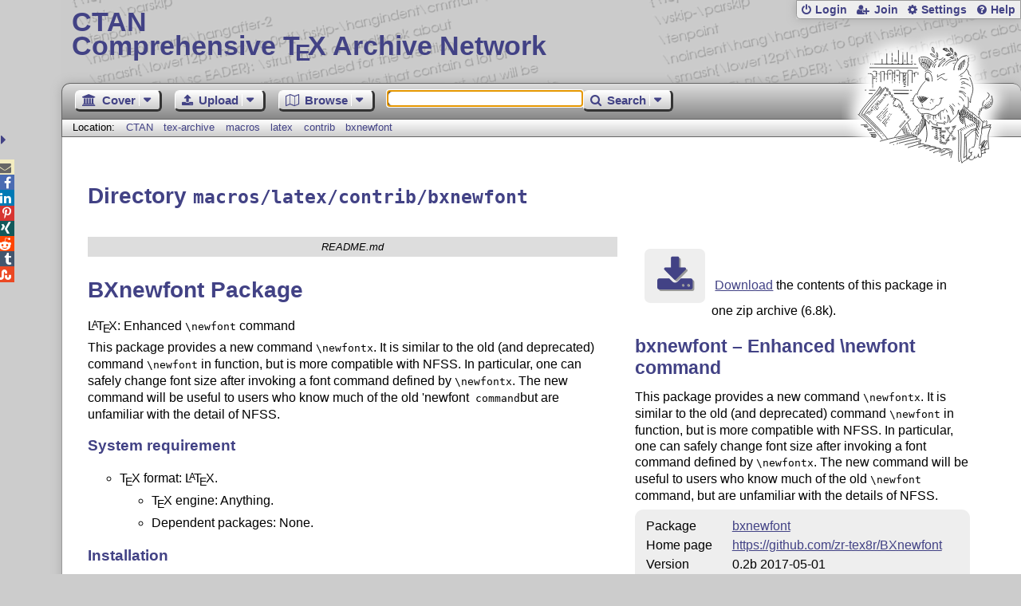

--- FILE ---
content_type: text/html;charset=UTF-8
request_url: https://www.ctan.org/tex-archive/macros/latex/contrib/bxnewfont
body_size: 5657
content:
<!DOCTYPE html>
<html lang="en">
<head>
 <meta http-equiv="Content-Type" content="text/html; charset=UTF-8"/>
 <title>CTAN: /tex-archive/macros/latex/contrib/bxnewfont</title>
 <meta name="viewport" content="width=device-width, initial-scale=1.0"/>
 <meta name="mobile-web-app-capable" content="yes"/>

 <link rel="apple-touch-icon" sizes="57x57" href="/assets/favicon/apple-touch-icon-57x57-2939b50c47f8b5ca065cd63c9a64973b.png" />
 <link rel="apple-touch-icon" sizes="60x60" href="/assets/favicon/apple-touch-icon-60x60-337a9d235bc42e9f462aaddb486a76dd.png" />
 <link rel="apple-touch-icon" sizes="72x72" href="/assets/favicon/apple-touch-icon-72x72-0e57167ccde9e93c5f99c9e71002bfde.png" />
 <link rel="apple-touch-icon" sizes="76x76" href="/assets/favicon/apple-touch-icon-76x76-3103aee8e8049b3adbc7a4d7b0a2eb40.png" />
 <link rel="apple-touch-icon" sizes="114x114" href="/assets/favicon/apple-touch-icon-114x114-2cf42426f1437dce3145eed9f7c52733.png" />
 <link rel="apple-touch-icon" sizes="120x120" href="/assets/favicon/apple-touch-icon-120x120-eae92d87e1eb87421415c318e045fdd4.png" />
 <link rel="apple-touch-icon" sizes="144x144" href="/assets/favicon/apple-touch-icon-144x144-4e2a869d05c81af869921a31bf5e23f6.png" />
 <link rel="apple-touch-icon" sizes="152x152" href="/assets/favicon/apple-touch-icon-152x152-20e963587ff34e81bde29b0c97bdc181.png" />
 <link rel="apple-touch-icon" sizes="180x180" href="/assets/favicon/apple-touch-icon-180x180-cdeb760ad0aa0db29ecec0ce958f0f85.png" />
 <link rel="icon" type="image/png" href="/assets/favicon/favicon-32x32-a101178bc8b3b1faaccae8b3eb747f97.png" sizes="32x32" />
 <link rel="icon" type="image/png" href="/assets/favicon/android-chrome-192x192-beba071413dcab08f0a0c89a58a23457.png" sizes="192x192" />
 <link rel="icon" type="image/png" href="/assets/favicon/favicon-96x96-0ec6ea4c2b21cf315aab8d552474015c.png" sizes="96x96" />
 <link rel="icon" type="image/png" href="/assets/favicon/favicon-16x16-ecad89e8a3475c9b10c36f82efef3bcd.png" sizes="16x16" />
 <link rel="manifest" href="/assets/favicon/manifest-79a60c90526dbf14f7824aa7aa50579f.json" />
 <link rel="shortcut icon" href="/assets/favicon/favicon-afd4a866cd0c27587b7b06cd4199a57f.ico" />
 <meta name="msapplication-TileColor" content="#2b5797"/>
 <meta name="msapplication-TileImage" content="/assets/favicon/mstile-144x144-13de7449899120a2a279e89581f29f52.png"/>
 <meta name="msapplication-config" content="/assets/favicon/browserconfig-945ed94c904db71e7a7c54d6ae065f5a.xml"/>
 <meta name="theme-color" content="#ffffff"/>


 <link rel="search" type="application/opensearchdescription+xml"
       title="CTAN Search" href="https://www.ctan.org/search/open-search.xml" />

 <link rel="alternate" type="application/atom+xml" title="CTAN Atom Feed"
       href="https://www.ctan.org/ctan-ann/atom.xml"/>
 <link rel="alternate" type="application/rss+xml" title="CTAN RSS Feed"
       href="https://www.ctan.org/ctan-ann/rss.xml"/>
      
 <link rel="alternate" hreflang="x-default" href="https://ctan.org/tex-archive/macros/latex/contrib/bxnewfont" />
 <link rel="alternate" hreflang="en" href="https://ctan.org/tex-archive/macros/latex/contrib/bxnewfont?lang=en" />
 <link rel="alternate" hreflang="de" href="https://ctan.org/tex-archive/macros/latex/contrib/bxnewfont?lang=de" />
 <script type="text/javascript" src="/assets/portal-944f93dcc061b0c8fb36b9debe744e42.js" ></script>
    
    <noscript><meta http-equiv="refresh" content="0; url=/texarchive/macros/latex/contrib/bxnewfont"/></noscript>
  <link rel="stylesheet" href="/assets/skin/gray/skin.css">
 <link rel="stylesheet" media="print" href="/assets/skin/print/skin.css">
</head>
<body>
 <header>
  
  
  <div class="head">
   <div><a href="/"><span class="ctan">CTAN</span>
     Comprehensive T<span class="e">e</span>X Archive Network</a></div>
  </div>
  <div class="logo">
   <a href="/lion/" title="CTAN lion drawing by Duane Bibby" ><span class="lion"></span></a>
  </div>
 </header>
 <div class="top-bar">
  <span class="m" title="Menu"></span>
  <ul>
   
   
    
     <li><a href="/login" class="b-login" id="login" title="Login with your personal account"
       rel="nofollow">Login</a></li>
     
     
      <li><a class="b-join" id="join" href="/join" title="Register a new personal account on this site"
        rel="nofollow">Join</a></li>
     
    
   
   <li><a class="b-settings" href="/user/settings"
          title="Adjust the appearance to your taste">Settings</a></li>
   <li><a class="b-help" href="/help"
          title="Get some information about this Web site">Help</a></li>
  </ul>
 </div> <div class="blocks">
<div class="functions menu-bar">
 <ul class="menu">
  <li><a class="home" href="/"><span class="text">Cover</span><span class="drop"> </span></a>
   <ul>
    <li class="menu-cover-home"><a href="/">Cover</a></li>
    <li class="menu-cover-starter"><a href="/starter">Starting out with T<span class="e">e</span>X...</a></li>
    <li class="menu-cover-ctan"><a href="/ctan">CTAN Background</a></li>
    <li class="menu-cover-mirrors"><a href="/mirrors">Mirrors</a></li>
    <li class="menu-cover-lugs"><a href="/lugs">T<span class="e">e</span>X user groups</a></li>
    <li><hr/></li>
    <li class="menu-cover-privacy"><a href="/privacy">Privacy</a></li>
    <li class="menu-cover-credits"><a href="/credits">Credits</a></li>
   </ul>
  </li>
 </ul>
 <ul class="menu">
  <li><a class="upload" href="/upload"><span class="text">Upload</span><span class="drop"> </span></a>
   <ul>
    <li class="menu-upload-upload"><a href="/upload">Upload</a></li>
    <li class="menu-upload-basics"><a href="/help/upload-pkg">Upload basics</a></li>
    <li class="menu-upload-addendum"><a href="/file/help/ctan/CTAN-upload-addendum">Upload addendum</a></li>
    <li class="menu-upload-tds"><a href="/TDS-guidelines">T<span class="e">e</span>X Directory Structure</a></li>
    <li class="menu-upload-licenses"><a href="/license">Licenses</a></li>
   </ul>
  </li>
 </ul>
 <ul class="menu">
  <li><a class="browse" href="/tex-archive"><span class="text">Browse</span><span class="drop"> </span></a>
   <ul>
    <li class="menu-browse-archive"><a href="/tex-archive"></i>T<span class="e">e</span>X Archive</a></li>
    <li class="menu-browse-pkg"><a href="/pkg">Packages</a></li>
    <li class="menu-browse-topic"><a href="/topics/cloud">Topics</a></li>
    <li class="menu-browse-author"><a href="/author">Contributors</a></li>
    <li class="menu-browse-announce"><a href="/ctan-ann">Announcements</a></li>
   </ul></li>
 </ul>
 
 <form name="searchForm" id="searchForm" method="get" action="/search"
       enctype="text/plain">
  <input class="phrase" name="phrase" type="text" size="24" accept-charset="ISO-8859-1"
         value="" autofocus />
 </form>
 <ul class="menu search-menu">
  <li><a class="search" onClick="document.searchForm.submit();return false;"
   href="/search"><span class="text">Search</span><span class="drop"> </span></a>
   <ul>
    <li class="menu-search-extended"><a href="/search?ext=new">Extended search</a></li>
    <li class="menu-search-files"><a href="/search?ext=false&FILES=on">File search</a></li>
   </ul></li>
 </ul>
 
 &nbsp;
 <script>
   if (window.location.hash !='') window.location.hash = window.location.hash;
 </script>
</div> <nav class="breadcrumb">
   Location: <a href="/">CTAN</a>
   
         <a href="/tex-archive">tex-archive</a>
         <a href="/tex-archive/macros">macros</a>
         <a href="/tex-archive/macros/latex">latex</a>
         <a href="/tex-archive/macros/latex/contrib">contrib</a>
         <a href="/tex-archive/macros/latex/contrib/bxnewfont">bxnewfont</a>
    
   
  </nav>
  
  
  
  
  <main class="content">
   
    <h1>Directory <code>macros/latex/contrib/bxnewfont</code></h1>
    <div class="left">
    
<div class="readme-title">README.md</div><div class="readme"><h1>BXnewfont Package</h1>
<p><span class="t-logo">L<span class="a">a</span>T<span class="e">e</span>X</span>: Enhanced <code>\newfont</code> command</p>
<p>This package provides a new command <code>\newfontx</code>. It is similar to the old (and deprecated) command <code>\newfont</code> in function, but is more compatible with NFSS. In particular, one can safely change font size after invoking a font command defined by <code>\newfontx</code>. The new command will be useful to users who know much of the old 'newfont<code> command</code>but are unfamiliar with the detail of NFSS.</p>
<h3>System requirement</h3>
<ul><li><span class="t-logo">T<span class="e">e</span>X</span> format: <span class="t-logo">L<span class="a">a</span>T<span class="e">e</span>X</span>.<ul><li><span class="t-logo">T<span class="e">e</span>X</span> engine: Anything.</li>
<li>Dependent packages: None.</li>
</ul>
</li>
</ul>
<h3>Installation</h3>
<ul><li><code>*.sty</code> → $TEXMF/tex/latex/BXnewfont</li>
</ul>
<h3>License</h3>
<p>This package is distributed under the MIT License.</p>
<h2>The bxnewfont Package</h2>
<h3>Package Loading</h3>
<pre>\usepackage[&lt;option&gt;]{bxdvidriver}</pre>
<p>Available options:</p>
<ul><li><code>newfont</code>: Makes <code>\newfont</code> an alias of <code>newfontx</code>.</li>
</ul>
<h3>Usage</h3>
<ul><li><code>\newfontx\CMD[&lt;encoding&gt;]{&lt;tfm-name&gt;&lt;at-clause&gt;}</code>: Defines <code>\CMD</code> to be a “font command” (pseudo-fontdef token). Here the format of the mandatory argument is exactly same as that of <code>\newfont</code> (<code>&lt;at-clause&gt;</code> can be empty). The optional argument specifies the NFSS encoding name (such as <code>T1</code>) of the TFM to be used, and defaults to the current font encoding. (If you don’t know what it means, then you probably need not care about this argument.)</li>
</ul>
<pre>When the defined `\CMD` command is invoked, the current font will
changes to what is specified by the argument, just as the original
`\newfont`. But unlike `\newfont`, it does not break consistency
of LaTeX NFSS. Specifically, NFSS is set at the following state:</pre>
<pre>  - The family is what was auto-generated for `\CMD`.
  - The series is `m` and the shape is `n`.
  - The encoding and size are what was specified by the arguments
    of `\newfontx`.</pre>
<pre>It means that further use of “LaTeX’s font commands” will
probably result in what you will expect. In particular, font size
can be safely changed. The use of `\itshape` has no effect ---
of course, because LaTeX does not know the TFM name of the italic
counterpart --- and no unfavorable effect either.</pre>
<ul><li><code>\newfontx*\CMD[&lt;encoding&gt;]{&lt;tfm-name&gt;}</code>: Same as the <code>\newfontx</code>, except that “font commands” defined by <code>\newfontx*</code> does not fix font size (note the absence of <code>&lt;at-clause&gt;</code>). Namely, invoking <code>\CMD</code> does not change the current font size. This variant surely diverges from the original <code>\newfont</code>, but will be more useful.</li>
</ul>
<h2>Revision History</h2>
<ul><li>Version 0.2b ‹2017/05/01›<ul><li>Change the rule for automatic quoting. Namely, names which are judged as illegal by mktextfm should be quoted.</li>
<li>Version 0.2a ‹2016/08/08›<ul><li>Now “TFM” names can contain spaces with suitable quoting. This enables one to specify OpenType fonts on Unicode engines.<ul><li>An experimental command <code>\newfontjascale</code> is added.</li>
</ul>
</li>
</ul>
</li>
<li>Version 0.2 ‹2016/03/27›<ul><li>The first public version.</li>
</ul>
</li>
</ul>
</li>
</ul>
<hr /><p>Takayuki YATO (aka. "ZR") <a href="http://zrbabbler.sp.land.to/">http://zrbabbler.sp.land.to/</a></p>
</div>
    <div id="sec_files"></div>
   </div>
    <div class="right">
    
      <p class="download">
        <a href="https://mirrors.ctan.org/macros/latex/contrib/bxnewfont.zip">Download</a> the contents of this package in one zip archive
          (6.8k).
        </p>

  
  
  <h2>
    
      bxnewfont &ndash; Enhanced \newfont command
    
  </h2>
  <p>
    
      <p>
      This package provides a new command <tt>\newfontx</tt>. It is similar
      to the old (and deprecated) command <tt>\newfont</tt> in function,
      but is more compatible with NFSS. In particular, one can safely change
      font size after invoking a font command defined by <tt>\newfontx</tt>.
      The new command will be useful to users who know much of
      the old <tt>\newfont</tt> command,
      but are unfamiliar with the details of NFSS.
    </p>
    
  </p>
  <table
    class="entry">
    
      <tr><td>Package</td><td><a href="/pkg/bxnewfont">bxnewfont</a></td></tr>
    
    
    <tr><td>Home&nbsp;page</td><td><a href="https://github.com/zr-tex8r/BXnewfont">https://github.com/zr-tex8r/BXnewfont</a></td></tr>
    
    
    
    
    
    <tr><td>Version</td><td>0.2b 2017-05-01</td></tr>
    <tr><td>Licenses</td><td><a href="/license/mit">MIT License</a><br /></td></tr>
    <tr><td>Copyright</td><td>2016 Takayuki YATO<br /></td></tr>
    <tr><td>Maintainer</td><td><a href="/author/yato">Takayuki Yato</a><br /></td></tr>
    
    <tr><td>Contained&nbsp;in</td><td><a href="/pkg/texlive">T<span class="e">e</span>X&thinsp;Live</a> as bxnewfont<br /><a href="/pkg/miktex">MiKT<span class="e">e</span>X</a> as bxnewfont</td></tr>
    <tr><td>Topics</td><td><a href="/topic/font-sel">Font sel</a><br /></td></tr>
    
  </table>

   
      <div id="summaryDiv"></div>
      <script>jQuery(function(){updateRatings('summaryDiv','bxnewfont',false);});</script>
  

    </div>
    <img  id="spinner" src="/assets/ctan-rot-ff5ef84c1b1224b861edaf720adbeacc.gif" alt="..."/>
    <script>
    $(function() {
      $('#spinner').show();
      $.ajax({
          url: '/texarchive/ajaxFiles',
          dataType: 'html',
          data: { path: 'macros/latex/contrib/bxnewfont' },
          success: function(html) {
            $('#sec_files').html(html);
            $('#spinner').hide();
          },
          error: function(a,b,c) {
            console.log(b + ' in header: ' + a.toString() + ' ' + c);
            $('#spinner').hide();
          }
        });
    });
    </script>
  
   <div class="clear"></div>
  </main>
  <div class="foot">
   <a class="guestbook"
      href="/guestbook"
      title="Leave some words for other visitors"
   >Guest Book</a>
   <a class="sitemap"
      href="/sitemap"
      title="Show the structure of this site"
   >Sitemap</a>
   <a class="contact"
      href="/contact"
      title="Get contact information for the Web site"
   >Contact</a>
   <a class="contact-author"
      href="/help/contact-author"
      title="Get help on how to contact an author"
   >Contact Author</a>
   <a class="feedback"
      href="mailto:webmaster@ctan.org?subject=Feedback%20for%20/tex-archive/macros/latex/contrib/bxnewfont?lang=en"
      title="Send feedback on the current web page to the Web masters"
   >Feedback</a>
  </div>
 </div>
 <div class="footer">
<a id="share-toggle" class="in" title="Toggle share"
     href="#" onClick="return toggleShare();">&nbsp;</a>
<div id="share" class="in"><a class="mail fontawesome" title="Send link to this page by email"
     href="mailto:?subject=CTAN:%20 %2Ftex-archive%2Fmacros%2Flatex%2Fcontrib%2Fbxnewfont&body=https%3A%2F%2Fwww.ctan.org%2Fmacros%2Flatex%2Fcontrib%2Fbxnewfont" >&#xf0e0;</a>
  <!--a class="twitter fontawesome" target="_blank"
     title="Share link to this page on Twitter"
     onclick="return shareLink(this.href);"
     href="https://twitter.com/share?url=https%3A%2F%2Fwww.ctan.org%2Fmacros%2Flatex%2Fcontrib%2Fbxnewfont&text= %2Ftex-archive%2Fmacros%2Flatex%2Fcontrib%2Fbxnewfont"
     >&#xf099;</a-->
  <a class="facebook fontawesome" target="_blank"
     title="Share link to this page on Facebook"
     onclick="return shareLink(this.href);"
     href="https://www.facebook.com/sharer/sharer.php?u=https%3A%2F%2Fwww.ctan.org%2Fmacros%2Flatex%2Fcontrib%2Fbxnewfont&t= %2Ftex-archive%2Fmacros%2Flatex%2Fcontrib%2Fbxnewfont"
     >&#xf09a;</a>
  <!--a class="gplus fontawesome" target="_blank"
     title="Share link to this page on Google+"
     onclick="return shareLink(this.href);"
     href="https://plus.google.com/share?url=https%3A%2F%2Fwww.ctan.org%2Fmacros%2Flatex%2Fcontrib%2Fbxnewfont"
     >&#xf0d5;</a-->
  <a class="linkedin fontawesome" target="_blank"
     title="Share link to this page on LinkedIn"
     onclick="return shareLink(this.href);"
     href="https://www.linkedin.com/shareArticle?mini=true&url=https%3A%2F%2Fwww.ctan.org%2Fmacros%2Flatex%2Fcontrib%2Fbxnewfont&title= %2Ftex-archive%2Fmacros%2Flatex%2Fcontrib%2Fbxnewfont&summary= %2Ftex-archive%2Fmacros%2Flatex%2Fcontrib%2Fbxnewfont&source=CTAN"
     >&#xf0e1;</a>
  <a class="pinterest fontawesome" target="_blank"
     title="Share link to this page on Pinterest"
     onclick="return shareLink(this.href);"
     href="https://pinterest.com/pin/create/button/?url=https%3A%2F%2Fwww.ctan.org%2Fmacros%2Flatex%2Fcontrib%2Fbxnewfont&description= %2Ftex-archive%2Fmacros%2Flatex%2Fcontrib%2Fbxnewfont&media=https%3A%2F%2Fwww.ctan.org%2Fimages%2Fctan_lion-64.png"
     >&#xf231;</a>
  <a class="xing fontawesome" target="_blank"
     title="Share link to this page on Xing"
     onclick="return shareLink(this.href);"
     href="https://www.xing-share.com/app/user?op=share;sc_p=xing-share;url=https%3A%2F%2Fwww.ctan.org%2Fmacros%2Flatex%2Fcontrib%2Fbxnewfont"
     >&#xf168;</a>
  <a class="reddit fontawesome" target="_blank"
     title="Share link to this page on reddit"
     onclick="return shareLink(this.href);"
     href="https://www.reddit.com/submit?url=https%3A%2F%2Fwww.ctan.org%2Fmacros%2Flatex%2Fcontrib%2Fbxnewfont"
     >&#xf281;</a>
  <a class="tumblr fontawesome" target="_blank"
     title="Share link to this page on Tumblr"
     onclick="return shareLink(this.href);"
     href="https://www.tumblr.com/share/link?url=Share link to this page on StumbleUpon&name= %2Ftex-archive%2Fmacros%2Flatex%2Fcontrib%2Fbxnewfont&description= %2Ftex-archive%2Fmacros%2Flatex%2Fcontrib%2Fbxnewfont"
     >&#xf173;</a>
  <a class="stumbleupon fontawesome" target="_blank"
     title="Share link to this page on StumbleUpon"
     onclick="return shareLink(this.href);"
     href="https://www.stumbleupon.com/submit?url=Share link to this page on StumbleUpon&title= %2Ftex-archive%2Fmacros%2Flatex%2Fcontrib%2Fbxnewfont"
     >&#xf1a4;</a>
 </div>
  <span class="date">2026-01-22 17:10 CET</span>
 </div>
 <div id="portal-message"></div>

</body>
</html>


--- FILE ---
content_type: text/html;charset=UTF-8
request_url: https://www.ctan.org/texarchive/ajaxFiles?path=macros%2Flatex%2Fcontrib%2Fbxnewfont
body_size: 452
content:
    
    
    <h2>Files</h2>
    <table class="browse files">
      <tr>
        <th class="name-col">Name</th>
        <th class="size-col">Size</th>
        <th class="date-col">Date</th>
        <th class="note-col">Notes</th>
      </tr>
      <tr class="odd" onclick="window.location.href='https://mirrors.ctan.org/macros/latex/contrib/bxnewfont/LICENSE';">
        <td class="name-col icon-file" title="File">
        <a id="LICENSE" lang="none" href="https://mirrors.ctan.org/macros/latex/contrib/bxnewfont/LICENSE" title="">LICENSE</a></td>
        <td class="size-col" title="1086">1 kB </td>
        <td class="date-col" title="2017-02-03 00:46">2017-02-03 </td>
        <td class="note-col"></td>
      </tr>
      <tr class="even" onclick="window.location.href='https://mirrors.ctan.org/macros/latex/contrib/bxnewfont/README.md';">
        <td class="name-col icon-readme" title="Read Me file">
        <a id="README_md" lang="none" href="https://mirrors.ctan.org/macros/latex/contrib/bxnewfont/README.md" title="">README.md</a></td>
        <td class="size-col" title="3108">3 kB </td>
        <td class="date-col" title="2017-05-02 17:03">2017-05-02 </td>
        <td class="note-col"></td>
      </tr>
      <tr class="odd" onclick="window.location.href='https://mirrors.ctan.org/macros/latex/contrib/bxnewfont/bxnewfont.sty';">
        <td class="name-col icon-sty" title="LaTeX style">
        <a id="bxnewfont_sty" lang="none" href="https://mirrors.ctan.org/macros/latex/contrib/bxnewfont/bxnewfont.sty" title="">bxnewfont.sty</a></td>
        <td class="size-col" title="15859">15 kB </td>
        <td class="date-col" title="2017-05-03 04:40">2017-05-03 </td>
        <td class="note-col"></td>
      </tr>
    </table>